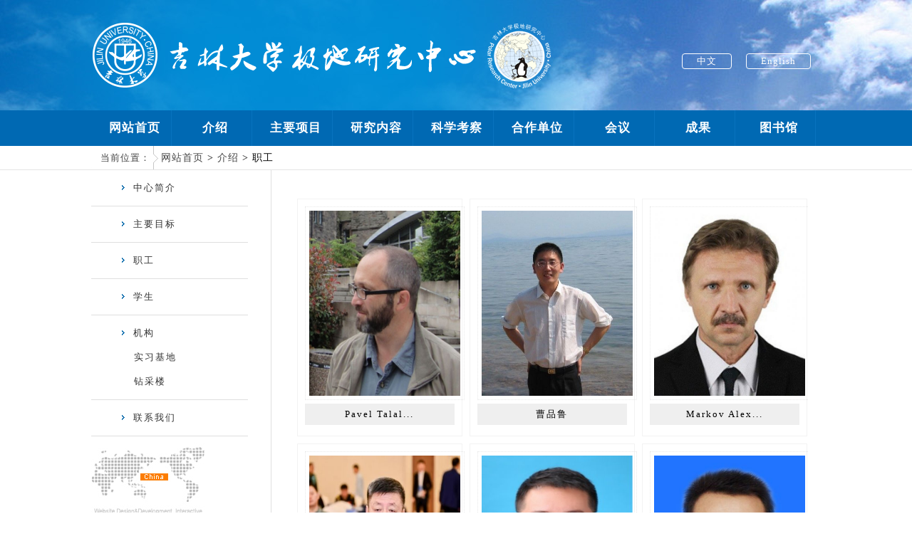

--- FILE ---
content_type: text/html
request_url: http://polar.jlu.edu.cn/js/zg.htm
body_size: 3759
content:
<!DOCTYPE html PUBLIC "-//W3C//DTD XHTML 1.0 Transitional//EN" "http://www.w3.org/TR/xhtml1/DTD/xhtml1-transitional.dtd">
<html xmlns="http://www.w3.org/1999/xhtml">
<head>
<meta http-equiv="Content-Type" content="text/html; charset=UTF-8" />
<title>职工-吉林大学极地研究中心</title><META Name="keywords" Content="吉林大学极地研究中心,职工" />


<meta name="description" content="吉林大学极地研究中心">
<link rel="stylesheet" type="text/css" href="../dfiles/12732/public/h/css/style.css" />
<link rel="stylesheet" type="text/css" href="../dfiles/12732/public/h/css/zcss.css" />
<script type="text/javascript" src="../dfiles/12732/public/h/js/jquery.min.js"></script>
<script type="text/javascript" src="../dfiles/12732/public/h/js/script.js"></script>
<script src="../dfiles/12732/public/h/js/index.js"></script>
<!--Announced by Visual SiteBuilder 9-->
<link rel="stylesheet" type="text/css" href="../_sitegray/_sitegray_d.css" />
<script language="javascript" src="../_sitegray/_sitegray.js"></script>
<!-- CustomerNO:776562626572323076684654525b574200010005445c -->
<link rel="stylesheet" type="text/css" href="../pic_list.vsb.css" />
<script type="text/javascript" src="/system/resource/js/counter.js"></script>
<script type="text/javascript">_jsq_(1005,'/pic_list.jsp',-1,1583918049)</script>
</head>

<body>
<div id="head">
  <div id="head-zt">
      <div id="head-left">
<!-- 网站logo图片地址请在本组件"内容配置-网站logo"处填写 -->
<a href="../index.htm" title="极地研究中心"><img src="../dfiles/12732/public/h/images/logo.jpg" width="680" height="95" border="0" alt="极地研究中心" title="极地研究中心"></a></div>
      <div id="head-right">
          
          <ul><script language="javascript" src="/system/resource/js/dynclicks.js"></script><script language="javascript" src="/system/resource/js/openlink.js"></script><li><a href="../index.htm" title="" target="_blank" onclick="_addDynClicks(&#34;wburl&#34;, 1583918049, 62444)">中文</a></li>
              
<li><a href="../English/Home.htm" title="" target="_blank" onclick="_addDynClicks(&#34;wburl&#34;, 1583918049, 62445)">English</a></li>
              
</ul>
          
      </div>
   </div> 
</div>

<!--导航-->
<script type="text/javascript">
$(document).ready(function(){
    $("#nav li").hover(function(){
        $(this).find("ul").slideDown("slow");   
    },function(){
        $(this).find("ul").slideUp("fast"); 
    });
});
</script>
<div class="nav-zt"><ul id="nav">
 <li class="mainlevel"><a href="../index.htm">网站首页</a>
 </li>
 <li class="mainlevel"><a href="zxjj.htm">介绍</a>
  <ul>
  <li style="min-width:112px; width:auto;"><a href="zxjj.htm" style="width:auto;">中心简介</a></li>
  <li style="min-width:112px; width:auto;"><a href="zymb.htm" style="width:auto;">主要目标</a></li>
  <li style="min-width:112px; width:auto;"><a href="zg.htm" style="width:auto;">职工</a></li>
  <li style="min-width:112px; width:auto;"><a href="xs.htm" style="width:auto;">学生</a></li>
  <li style="min-width:112px; width:auto;"><a href="jg.htm" style="width:auto;">机构</a></li>
  <li style="min-width:112px; width:auto;"><a href="lxwm.htm" style="width:auto;">联系我们</a></li>
</ul>

 </li>
 <li class="mainlevel"><a href="../zyxm/bqAsbxzt.htm">主要项目</a>
  <ul>
  <li style="min-width:112px; width:auto;"><a href="../zyxm/bqAsbxzt.htm" style="width:auto;">冰穹A深冰芯钻探</a></li>
  <li style="min-width:112px; width:auto;"><a href="../zyxm/bxjyz.htm" style="width:auto;">冰下基岩钻</a></li>
  <li style="min-width:112px; width:auto;"><a href="../zyxm/amlbjrsz.htm" style="width:auto;">埃默里冰架热水钻</a></li>
  <li style="min-width:112px; width:auto;"><a href="../zyxm/bxhqy.htm" style="width:auto;">冰下湖取样</a></li>
  <li style="min-width:112px; width:auto;"><a href="../zyxm/qnjj.htm" style="width:auto;">青年基金</a></li>
  <li style="min-width:112px; width:auto;"><a href="../zyxm/qt.htm" style="width:auto;">其它</a></li>
</ul>

 </li>
 <li class="mainlevel"><a href="../yjnr/ztjs.htm">研究内容</a>
  <ul>
  <li style="min-width:112px; width:auto;"><a href="../yjnr/ztjs.htm" style="width:auto;">钻探技术</a></li>
  <li style="min-width:112px; width:auto;"><a href="../yjnr/cjjs.htm" style="width:auto;">测井技术</a></li>
  <li style="min-width:112px; width:auto;"><a href="../yjnr/bdxz.htm" style="width:auto;">冰的性质</a></li>
</ul>

 </li>
 <li class="mainlevel"><a href="../kxkc/zgnjdasbxzt.htm">科学考察</a>
  <ul>
  <li style="min-width:112px; width:auto;"><a href="../kxkc/zgnjdasbxzt.htm" style="width:auto;">中国南极Dome A深冰芯钻探</a></li>
  <li style="min-width:112px; width:auto;"><a href="../kxkc/gysdbczt.htm" style="width:auto;">高原山地冰川钻探</a></li>
  <li style="min-width:112px; width:auto;"><a href="../kxkc/ygnjj.htm" style="width:auto;">英国南极局</a></li>
  <li style="min-width:112px; width:auto;"><a href="../kxkc/bjdgllsbxjhxm.htm" style="width:auto;">北极东格陵兰深冰芯计划项目</a></li>
  <li style="min-width:112px; width:auto;"><a href="../kxkc/nyme.htm" style="width:auto;">诺伊迈尔</a></li>
  <li style="min-width:112px; width:auto;"><a href="../kxkc/njbjrsztjbxcjwqyzt.htm" style="width:auto;">南极冰架热水钻探及冰下沉积物取样钻探</a></li>
  <li style="min-width:112px; width:auto;"><a href="../kxkc/njbxhwwrztqyzbnjsz.htm" style="width:auto;">南极冰下湖无污染钻探取样装备南极试钻</a></li>
  <li style="min-width:112px; width:auto;"><a href="../kxkc/njlbjcxckc.htm" style="width:auto;">南极蓝冰机场现场勘察</a></li>
  <li style="min-width:112px; width:auto;"><a href="../kxkc/zgnjsbxjyzt.htm" style="width:auto;">中国南极深冰下基岩钻探</a></li>
</ul>

 </li>
 <li class="mainlevel"><a href="../hzdw/zgjdyjzx.htm">合作单位</a>
  <ul>
  <li style="min-width:112px; width:auto;"><a href="../hzdw/gbhgdx.htm" style="width:auto;">哥本哈根大学</a></li>
  <li style="min-width:112px; width:auto;"><a href="../hzdw/mgwskxdxmdxfx.htm" style="width:auto;">美国威斯康辛大学麦迪逊分校</a></li>
  <li style="min-width:112px; width:auto;"><a href="../hzdw/dgaefld__wgnyjs.htm" style="width:auto;">德国阿尔弗雷德  韦格纳研究所</a></li>
  <li style="min-width:112px; width:auto;"><a href="../hzdw/ygnjkcj.htm" style="width:auto;">英国南极考察局</a></li>
  <li style="min-width:112px; width:auto;"><a href="../hzdw/xxlhldwdlydxnjyjzx.htm" style="width:auto;">新西兰惠灵顿维多利亚大学南极研究中心</a></li>
  <li style="min-width:112px; width:auto;"><a href="../hzdw/dmyglldzdcj.htm" style="width:auto;">丹麦与格陵兰地质调查局</a></li>
  <li style="min-width:112px; width:auto;"><a href="../hzdw/elshydzhkczyyjs.htm" style="width:auto;">俄罗斯海洋地质和矿产资源研究所</a></li>
  <li style="min-width:112px; width:auto;"><a href="../hzdw/zgjdyjzx.htm" style="width:auto;">中国极地研究中心</a></li>
  <li style="min-width:112px; width:auto;"><a href="../hzdw/zkyxbfy.htm" style="width:auto;">中科院西北分院</a></li>
</ul>

 </li>
 <li class="mainlevel"><a href="../hy/gjhy.htm">会议</a>
  <ul>
  <li style="min-width:112px; width:auto;"><a href="../hy/gjhy.htm" style="width:auto;">国际会议</a></li>
  <li style="min-width:112px; width:auto;"><a href="../hy/gnhy.htm" style="width:auto;">国内会议</a></li>
  <li style="min-width:112px; width:auto;"><a href="../hy/zxzbhy.htm" style="width:auto;">中心主办会议</a></li>
</ul>

 </li>
 <li class="mainlevel"><a href="../cg/kjwx/a2017.htm">成果</a>
  <ul>
  <li style="min-width:112px; width:auto;"><a href="../cg/kjwx/a2017.htm" style="width:auto;">科技文献</a></li>
  <li style="min-width:112px; width:auto;"><a href="../cg/kxzz.htm" style="width:auto;">科学专著</a></li>
  <li style="min-width:112px; width:auto;"><a href="../cg/zy.htm" style="width:auto;">摘要</a></li>
  <li style="min-width:112px; width:auto;"><a href="../cg/zl.htm" style="width:auto;">专利</a></li>
  <li style="min-width:112px; width:auto;"><a href="../cg/bg.htm" style="width:auto;">报告</a></li>
  <li style="min-width:112px; width:auto;"><a href="../cg/ssbslw.htm" style="width:auto;">硕士博士论文</a></li>
</ul>

 </li>
 <li class="mainlevel"><a href="../tsg/jxzj.htm">图书馆</a>
  <ul>
  <li style="min-width:112px; width:auto;"><a href="../tsg/jxzj.htm" style="width:auto;">机械钻进</a></li>
  <li style="min-width:112px; width:auto;"><a href="../tsg/rrzj.htm" style="width:auto;">热熔钻进</a></li>
  <li style="min-width:112px; width:auto;"><a href="../tsg/cj.htm" style="width:auto;">测井</a></li>
  <li style="min-width:112px; width:auto;"><a href="../tsg/bdxz.htm" style="width:auto;">冰的性质</a></li>
</ul>

 </li>
</ul></div>
<!--导航--> 

<!--内容--> 

<!--深度导航-->
<div class="k1">
  <div class="k1-zt"><div class="k1-left-left"><a>当前位置：</a></div>
    <div class="k1-left-right">
    <a href="../index.htm" target="_self">网站首页</a> &gt; 
    <a href="zxjj.htm" target="_self">介绍</a> &gt; 
            职工
</div></div>
</div>      
<!--深度导航 end-->


<div class="z-nr-zt">
     <div class="z-nr-zt-left">
         <div class="z-left-fl"><ul>
<li>
        <a href="zxjj.htm"><img src="../dfiles/12732/public/h/images/z-ico.jpg" />中心简介</a>
   
   
   </li>
<li>
        <a href="zymb.htm"><img src="../dfiles/12732/public/h/images/z-ico.jpg" />主要目标</a>
   
   
   </li>
<li>
        <a href="zg.htm"><img src="../dfiles/12732/public/h/images/z-ico.jpg" />职工</a>
   
   
   </li>
<li>
        <a href="xs.htm"><img src="../dfiles/12732/public/h/images/z-ico.jpg" />学生</a>
   
   
   </li>
<li>
        <a href="jg.htm"><img src="../dfiles/12732/public/h/images/z-ico.jpg" />机构</a>
        <div style="padding-left:20px">
        <a href="jg/sxjd.htm">实习基地</a>
        <a href="jg/zcl.htm">钻采楼</a>
 </div>
   
   
   </li>
<li>
        <a href="lxwm.htm"><img src="../dfiles/12732/public/h/images/z-ico.jpg" />联系我们</a>
   
   
   </li>
</div>
        
         <div class="z-left-dt"><img src="../dfiles/12732/public/h/images/dt.jpg" /></div>
  </div>
     <div class="z-nr-zt-right">

<script language="javascript" src="/system/resource/js/centerCutImg.js"></script><script language="javascript" src="/system/resource/js/ajax.js"></script><div class="img2">
        <ul>
            
<li id="line_u5_0">
            <a href="../info/1005/1041.htm" title="Pavel Talalay" target="_self"><img src="/__local/E/70/40/A28D1A46251ECEDE35357151EB8_7A574182_C0F5.jpg?e=.jpg" style="width:212px; height:260px"></a>
            <div class="img2-div-wz"><a href="../info/1005/1041.htm" title="Pavel Talalay" target="_self">Pavel Talal...</a></div>
            </li>
   
<li id="line_u5_1">
            <a href="../info/1005/1036.htm" title="曹品鲁" target="_self"><img src="/__local/9/93/38/C41088B434D3573C10D936C88C8_FFCC5319_61FE.jpg?e=.jpg" style="width:212px; height:260px"></a>
            <div class="img2-div-wz"><a href="../info/1005/1036.htm" title="曹品鲁" target="_self">曹品鲁</a></div>
            </li>
   
<li id="line_u5_2">
            <a href="../info/1005/1035.htm" title="Markov Alexey" target="_self"><img src="/__local/A/AD/2B/AF4896C0D76F897BBAC9F098317_B665D3A9_8024.jpg?e=.jpg" style="width:212px; height:260px"></a>
            <div class="img2-div-wz"><a href="../info/1005/1035.htm" title="Markov Alexey" target="_self">Markov Alex...</a></div>
            </li>
   
<li id="line_u5_3">
            <a href="../info/1005/1204.htm" title="李院生" target="_self"><img src="/__local/4/78/D7/425856A2483B4C7AAF2EE4E530E_7A52DB11_77C2.jpg" style="width:212px; height:260px"></a>
            <div class="img2-div-wz"><a href="../info/1005/1204.htm" title="李院生" target="_self">李院生</a></div>
            </li>
   
<li id="line_u5_4">
            <a href="../info/1005/1034.htm" title="张楠" target="_self"><img src="/__local/F/78/AD/0287AAA861D01AEFD12431D7D23_42D9915D_47AD.jpg" style="width:212px; height:260px"></a>
            <div class="img2-div-wz"><a href="../info/1005/1034.htm" title="张楠" target="_self">张楠</a></div>
            </li>
   
<li id="line_u5_5">
            <a href="../info/1005/1029.htm" title="王如生" target="_self"><img src="/__local/5/F0/BF/0A5963DB035A92A53A0BB92A31F_19382C47_3B1D.jpg" style="width:212px; height:260px"></a>
            <div class="img2-div-wz"><a href="../info/1005/1029.htm" title="王如生" target="_self">王如生</a></div>
            </li>
   
<li id="line_u5_6">
            <a href="../info/1005/1033.htm" title="范晓鹏" target="_self"><img src="/__local/A/4C/C0/AA9CA9A1183A727952000F27524_D948D3CA_6283.jpg?e=.jpg" style="width:212px; height:260px"></a>
            <div class="img2-div-wz"><a href="../info/1005/1033.htm" title="范晓鹏" target="_self">范晓鹏</a></div>
            </li>
   
<li id="line_u5_7">
            <a href="../info/1005/1032.htm" title="李冰" target="_self"><img src="/__local/F/52/1A/38A4B831D2B096E693F56E77C21_766A7DD7_7C5D.jpg?e=.jpg" style="width:212px; height:260px"></a>
            <div class="img2-div-wz"><a href="../info/1005/1032.htm" title="李冰" target="_self">李冰</a></div>
            </li>
   
<li id="line_u5_8">
            <a href="../info/1005/1248.htm" title="宫达" target="_self"><img src="/__local/7/14/A5/E8E5CB6532D64A50FF019741DBF_67374ED3_176DB.jpg" style="width:212px; height:260px"></a>
            <div class="img2-div-wz"><a href="../info/1005/1248.htm" title="宫达" target="_self">宫达</a></div>
            </li>
   
</ul>
    </div>
     
<link rel="stylesheet" Content-type="text/css" href="/system/resource/css/pagedown/sys.css"><div class="pb_sys_common pb_sys_normal pb_sys_style1" style="margin-top:10px;text-align:center;"><span class="p_pages"><span class="p_first_d p_fun_d">首页</span><span class="p_prev_d p_fun_d">上页</span><span class="p_no_d">1</span><span class="p_no"><a href="zg/1.htm">2</a></span><span class="p_next p_fun"><a href="zg/1.htm">下页</a></span><span class="p_last p_fun"><a href="zg/1.htm">尾页</a></span></span></div><script>_showDynClickBatch(['dynclicks_u5_1041','dynclicks_u5_1036','dynclicks_u5_1035','dynclicks_u5_1204','dynclicks_u5_1034','dynclicks_u5_1029','dynclicks_u5_1033','dynclicks_u5_1032','dynclicks_u5_1248'],[1041,1036,1035,1204,1034,1029,1033,1032,1248],"wbnews", 1583918049)</script></div>

</div>


<!--内容 end-->

<!--foot-->
<div id="foot2"><!-- 版权内容请在本组件"内容配置-版权"处填写 -->
<p>Copyright © 2019 吉林大学极地研究中心<br />地址：吉林大学 邮政编码：130000</p></div>
<!--foot end-->

</body>
</html>


--- FILE ---
content_type: text/css
request_url: http://polar.jlu.edu.cn/dfiles/12732/public/h/css/style.css
body_size: 1306
content:
@charset "utf-8";
/* CSS Document */

* { margin:0px; padding:0px;}
body {  letter-spacing:1px;}
img { border:none;}
ul { list-style-type:none;}
a { font-size:13px; color:#414141; font-family:"微软雅黑"; text-decoration:none;}
table{border-collapse:collapse;border-spacing:0;}
img,fieldset{border:0;vertical-align:middle;}
P { letter-spacing:2px; line-height:22px;}
a:visited{}a:hover{text-decoration:none;}
a:active{}ul,li,ol{list-style:none;a:hover {;}}
b{font-weight:normal;}
em,i{font-style:normal;}
iframe{display:block;}


#head { width:100%; margin:auto; height:95px; padding:30px 0px; background: url(../images/headbj.jpg) center;}
#head-zt { width:1024px; height:106px; margin:auto;}
#head-left { width:70%; height:95px; float:left;}
#head-right { padding-top:45px;
	width:20%;
	height:50px;
	float: right;
	text-align: right;}
#head-right ul { width:100%;}
#head-right ul li { float:left; margin:0px 10px; text-align:right;}
#head-right ul li a { color:#FFF; display:block; border:#FFF 1px solid; line-height:20px;  padding:0px 20px; -moz-border-radius:4px; -webkit-border-radius:4px; border-radius:4px;}
#head-right ul li a:hover { color:#ffc600; border:#58c0f6 1px solid; -moz-border-radius:4px; -webkit-border-radius:4px; border-radius:4px;}

/*nav*/
.nav-zt { width:100%; margin:auto; height:50px; background:#0069b3;}
#nav{margin:0px auto 0 auto;width:1024px;height:50px;}
#nav .jquery_out{float:left;line-height:50px;display:block;border-right:1px solid #fff;text-align:center;color:#fff;background:#0069b3;}
#nav .jquery_out .smile{padding-left:2px;}
#nav .jquery_inner{margin-left:16px;}
#nav .jquery{margin-right:1px;padding:0 2px;}

#nav .mainlevel{background:#0069b3;float:left;border-right:1px solid #0873bf;width:112px;/*ie6 only*/ z-index:;}
#nav .mainlevel a {color:#fff;text-decoration:none;line-height:50px;display:block;padding:0 5px;width:112px; text-align:center; font-size:17px; font-weight:bold;}
#nav .mainlevel a:hover,#nav .mainlevel a.cur{color:#afdef4; text-decoration:none;background:#137ec9;}
#nav .mainlevel ul{display:none;position:absolute; z-index:999;}
#nav .mainlevel li {border-top:1px solid #2486cb;background:#0069b3;width:114px; letter-spacing:-1px;} 
#nav .mainlevel li a { font-size:14px; line-height:30px; letter-spacing:1px;}



/*foot*/


#foot2 { width:100%; margin:auto; height:40px; text-align:center; font-size:13px; letter-spacing:1px; line-height:22px; padding:30px 0px;  background:#0069b3; color:#FFF;} 




.content_middle{
	height:400px;
    margin:0px auto;
    position:relative;}
.content_middle:hover .common{
	display: block;}
/*左右切换图标*/
.content_middle .common{
	display: block;
	width:50px;
	height: 100px;
	position: absolute;
	z-index: 25;
    top:72%;
    margin-top: -150px;
    display: none;}
.content_middle .btnLeft{
	opacity: 0.5;
	left:0px;
	background: url(../images/sprite.jpg) no-repeat;}
.content_middle .btnRight{
	opacity: 0.5;
	right:0px; 
	background: url(../images/sprite.jpg) no-repeat -50px 0;}
/*左右切换图标*/
.content_middle ul li{
	width:100%;
	height:400px; 
	opacity: 0;
	filter: alpha(opacity=0);
	position: absolute;
	margin:0px auto;}

/*切换小图标*/

.content_middle .table{
	width:30%; 
	height:33px;
	position: absolute;
	bottom:10px;
	z-index:9;
	left:38%;
	line-height: 24px;}
.content_middle .table a{
    width:121px;
    height:33px;  
    background:#E3DEE1;
    opacity: 0.8;
    text-align:center;
    line-height: 33px;
    margin-left:3px; 
    display: block;
    float:left;}

.content_middle .table a.small_active{
	background:#FF8800;
	color: #fff;} 




--- FILE ---
content_type: text/css
request_url: http://polar.jlu.edu.cn/dfiles/12732/public/h/css/zcss.css
body_size: 1438
content:
@charset "utf-8";
/* CSS Document */

.k1 { width:100%; margin:auto;  height:33px; border-bottom:#e5e5e5 1px solid; clear:both;}
.k1-zt { width:1024px; margin:auto; height:33px;}
.k1-left-left { width:95px; float:left; height:33px; background: url(../images/tb.jpg) no-repeat; text-align:center; font-size:16px; line-height:33px; color:#000;}
.k1-left-right { width:87%; float:left; height:33px; line-height:33px; margin-left:3px; font-size:14px;}
.k1-left-right a { color:#484848; font-size:14px;}
.k1-left-right a:hover { color:#0069b3; font-size:14px;}


/*子页面*/
.z-nr-zt { width:1024px; height:inherit; overflow:hidden; margin:0px auto;}

.z-nr-zt-ly { width:1024px; height:inherit; overflow:hidden; margin:10px auto; padding:10px 5px;}

.z-nr-zt-left { width:220px; height:inherit; overflow:hidden; float:left; padding: padding:10px 0px 10px;}
.z-nr-zt-right { width:71%; overflow:hidden; float:right;  padding:10px 18px 10px 26px; min-height:600px; max-height:inherit; border-left:#dfdfdf 1px solid;}

.z-nr-zt-right-img { width:100%; margin:0px auto 25px;}
.z-left-fl { height:370px; height:inherit; overflow:hidden; margin:auto;}
.z-left-fl ul { margin:auto; height:inherit; overflow:hidden;}
.z-left-fl ul li { padding:8px 20px; border-bottom:#dfdfdf 1px solid;}
.z-left-fl ul li a { font-family:"微软雅黑"; font-size:13px; letter-spacing:2px; color:#323232;  padding:8px 20px; display:block;}
.z-left-fl ul li a:hover { background:#f0f0f0; padding:8px 20px; font-weight:bold; color:#2a6eaf;}
.z-left-fl ul li img { padding-right:10px;}



.h2-bt { text-align:center; margin-bottom:15px; letter-spacing:2px; line-height:35px; margin-top:30px; font-size:25px; line-height:35px;}
.h4d { text-align:center; margin-bottom:15px; border-bottom:#d9d9d9 1px dotted; font-weight:normal; letter-spacing:2px; color:#8b8b8b; padding-bottom:15px;}
.h4d span { padding:0px 20px;}
.fenye { width:100%; margin:30px auto 0px; height:80px; padding-top:30px; border-top:#d9d9d9 1px solid;}
.fenye ul { width:100%; margin:auto;}
.fenye ul li { line-height:30px; letter-spacing:2px; font-size:15px;}
.fenye ul li a { font-size:15px; color:#0069b3;}
.fenye ul li a:hover { font-size:15px; color:#262626;}




.list2 { width:95%; height: inherit; overflow:hidden; border-bottom:#e7e7e7 solid 2px; margin:0px auto 10px; padding-bottom:5px;}
.list2-left { width:180px; height:120px; float:left;}
.list2-left img { width:170px; height:110px; padding:5px; border:#efefef solid 1px;}
.list2-right { width:70%; height:120px; overflow:hidden; float: right; padding:0px 10px 10px 10px;}
.list2-right55 { width:81%; height:120px; overflow:hidden; float: right; padding:0px 10px 10px 10px;}

.list2-rightpd { width:100%; height:110px; overflow:hidden; padding:0px 0px 10px 0px;}

.list2-rightxz { width:71.5%; height:110px; overflow:hidden; float:left; padding:0px 10px 10px 10px;}
.list2-rightxz2 { width:7%; height:26px; overflow:hidden; float:right;line-height:26px; border:#369 2px solid; text-align:center; margin-top:40px; -moz-border-radius:4px; -webkit-border-radius:4px; border-radius:4px;}
.list2-rightxz2 a { text-decoration:none;}
.list2-rightxz2 a:hover { color:#F30;}

.wz1 {border-bottom: #CCC 1px dotted; padding-bottom:5px; margin-bottom:6px;}
.wz1 a { color:#0069b3; font-size:16px; font-weight:bold; letter-spacing:2px; font-family:"微软雅黑";}
.wz1 a:hover { color:#008dd6; font-size:16px; font-weight:bold;}
.tpnews-dk-righ-time { color:#d5d5d5; text-align:left;  font-family:"微软雅黑";}
.tpnews-dk-right-wz { letter-spacing:2px; font-family:"微软雅黑"; color:#676664; height:60px; overflow:hidden; font-size:13px; margin:10px 0px;} 


DIV.quotes {
	padding-right: 3px; padding-left: 3px; padding-bottom: 3px; margin:30px; padding-top: 3px; text-align: center; display:block; clear:both;}
DIV.quotes A {
	border-right: #ddd 1px solid; padding-right: 5px; border-top: #ddd 1px solid; padding-left: 5px; padding-bottom: 2px; border-left: #ddd 1px solid; color: #aaa; margin-right: 2px; padding-top: 2px; border-bottom: #ddd 1px solid; text-decoration: none
;}
DIV.quotes A:hover {
	border-right: #a0a0a0 1px solid; padding-right: 5px; border-top: #a0a0a0 1px solid; padding-left: 5px; padding-bottom: 2px; border-left: #a0a0a0 1px solid; margin-right: 2px; padding-top: 2px; border-bottom: #a0a0a0 1px solid
;}
DIV.quotes A:active {
	border-right: #a0a0a0 1px solid; padding-right: 5px; border-top: #a0a0a0 1px solid; padding-left: 5px; padding-bottom: 2px; border-left: #a0a0a0 1px solid; margin-right: 2px; padding-top: 2px; border-bottom: #a0a0a0 1px solid
;}
DIV.quotes SPAN.current {
	border-right: #e0e0e0 1px solid; padding-right: 5px; border-top: #e0e0e0 1px solid; padding-left: 5px; font-weight: bold; padding-bottom: 2px; border-left: #e0e0e0 1px solid; color: #aaa; margin-right: 2px; padding-top: 2px; border-bottom: #e0e0e0 1px solid; background-color: #f0f0f0
;}
DIV.quotes SPAN.disabled {
	border-right: #f3f3f3 1px solid; padding-right: 5px; border-top: #f3f3f3 1px solid; padding-left: 5px; padding-bottom: 2px; border-left: #f3f3f3 1px solid; color: #ccc; margin-right: 2px; padding-top: 2px; border-bottom: #f3f3f3 1px solid
;}


/*图片样子2*/
.img2 { width:100%; margin:20px auto 0px; height:inherit; overflow:hidden;}
.img2 ul li { float:left; width:210px; margin:10px 0px 0px 10px; border:#f3f3f3 1px solid; padding:10px;}
.img2 ul li img { width:200px; height:130px; border:#e9e9e9 1px dotted; padding:5px;}
.img2 ul li div { width:100%; margin:auto; text-align:center; padding:5px 0px;}
.img2 ul li div a { font-size:13px; display:block; background:#efefef; line-height:30px; text-decoration:none; letter-spacing:2px; color:#000;}
.img2 ul li div a:hover { font-size:13px; background:#c5ddf1; color:#023c6c;}
.img2 ul li span { color:#999;}

--- FILE ---
content_type: text/css
request_url: http://polar.jlu.edu.cn/pic_list.vsb.css
body_size: 25
content:
/*
*组件样式
*/


--- FILE ---
content_type: application/javascript
request_url: http://polar.jlu.edu.cn/dfiles/12732/public/h/js/index.js
body_size: 676
content:
// JavaScript Document

$(function(){
	 // 轮播图开始 
     var left = $('.content_middle .btnLeft');//获取左点击
     var right = $('.content_middle .btnRight');//获取右点击
     var aSmall = $('.content_middle .table a');
     var aLi = $('.content_middle ul li');
     var iNow = 0;
     
     var i_size = $('.content_middle ul li').size()-1;
      // 左点击  
     left.click(function(){
         iNow--;
          // 判断回流
         if(iNow<0){
              iNow=i_size;
         }
         aLi.eq(iNow).siblings().stop().animate({
          opacity:0
         
        },800);
        aLi.eq(iNow).stop().animate({
          opacity:1
           
        },800);
         aSmall.eq(iNow).addClass('small_active').siblings().removeClass('small_active');
     });
       // 右点击切换
       right.click(function(){
         iNow++;
         if(iNow>i_size){
              iNow=0;
         }
         aLi.eq(iNow).siblings().stop().animate({
          opacity:0
         
        },800);
        aLi.eq(iNow).stop().animate({
          opacity:1
           
        },800);
         aSmall.eq(iNow).addClass('small_active').siblings().removeClass('small_active');

     });

       //手动切换
     aSmall.mouseover(function(){
		var n = $(this).index();
//        var iNow = $(this).index();
//        alert(iNow);
		iNow = n;
         aLi.eq(iNow).siblings().stop().animate({
          opacity:0
         
        },800);
        aLi.eq(iNow).stop().animate({
          opacity:1
           
        },800);
         aSmall.eq(iNow).addClass('small_active').siblings().removeClass('small_active');

     });
  // 封装函数体
 function move1(){
      aLi.eq(iNow).siblings().stop().animate({
          opacity:0
         
        },800);
        aLi.eq(iNow).stop().animate({
          opacity:1
        },800);
      
        aSmall.eq(iNow).addClass('small_active').siblings().removeClass('small_active');
 }
 
 // 定个定时器的初始值

function run2(){ 
      iNow++;
       if(iNow>i_size){
              iNow=0;
         }
       move1();  
}
 
// 定时器
 timer = setInterval(run2,5000);
  
 

//当鼠标划入，停止轮播图切换
  $(".content_middle").hover(function(){
    clearInterval(timer);
 },function(){
    timer = setInterval(run2,5000);
 }) 
})

--- FILE ---
content_type: application/javascript
request_url: http://polar.jlu.edu.cn/dfiles/12732/public/h/js/script.js
body_size: 676
content:
$(document).ready(function() {	

	//Show Banner
	$(".examples_image .desc").show(); //Show Banner
	$(".examples_image .block").animate({ opacity: 0.85 }, 1 ); //Set Opacity
	
	//Click and Hover events for thumbnail list
	$(".mune_thumb ul li:first").addClass('active'); 
	$(".mune_thumb ul li").click(function(){ 
		//Set Variables
		var imgAlt = $(this).find('img').attr("alt"); //Get Alt Tag of Image
		var imgTitle = $(this).find('a').attr("href"); //Get Main Image URL
		var imgDesc = $(this).find('.block').html(); 	//Get HTML of block
		var imgDescHeight = $(".examples_image").find('.block').height();	//Calculate height of block	
		
		if ($(this).is(".active")) {  //If it's already active, then...
			return false; // Don't click through
		} else {
			//Animate			
			$(".examples_image .block").animate({ opacity: 0, marginBottom: -imgDescHeight }, 250 , function() {
			$(".examples_image .block").html(imgDesc).animate({ opacity: 0.85,	marginBottom: "0" }, 250 );
			$(".examples_image img").attr({ src: imgTitle , alt: imgAlt});
			$(".examples_image h4 a").css('color','#fff');
			});
		}
		
		$(".mune_thumb ul li").removeClass('active'); //Remove class of 'active' on all lists
		$(this).addClass('active');  //add class of 'active' on this list only
		return false;
		
	}) .hover(function(){
		$(this).addClass('hover');
	}, function() {
		$(this).removeClass('hover');
	});
			
	//Toggle
	$("a.collapse").click(function(){
		$(".examples_image .block").slideToggle();
		$("a.collapse").toggleClass("show");
	});
	
});//Close Function





